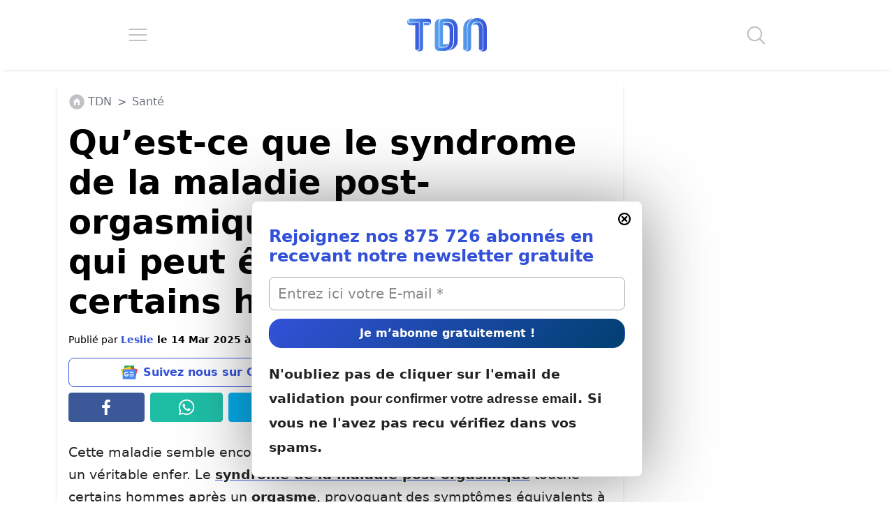

--- FILE ---
content_type: application/javascript; charset=utf-8
request_url: https://fundingchoicesmessages.google.com/f/AGSKWxXdLcocLsqrV9iLaLaJvaYM76Oct2MLDgnVj_-uN5y5ATmwvN2X5fVxPtu9vuPzPCtO4na9cVNZbt7kduQRFOIo2Gsc2-lPCyv8Vf_jkXqrL0rTCqzSjltZslfxnoTfydtE-q0Ux6pqsWz44qUNX9xc-HgyFYe3OV9-7UworTZuXIDBj_-UejhaHjbT/_/adtext2./adLink728./afr.php?.net/flashads/ads_iframe.
body_size: -1290
content:
window['7df5780d-4e4d-4745-9a1a-7165952730c1'] = true;

--- FILE ---
content_type: application/xml
request_url: https://dmxleo.dailymotion.com/cdn/manifest/playlist/x7jepu.m3u8?af=2%2C7%2C8%2C9&vv=1%2C2%2C3%2C4%2C5%2C6%2C7%2C8%2C11%2C12%2C13%2C14&mm=video%2Fmp4%2Cvideo%2Fwebm%2Caudio%2Fmp4%2Caudio%2Fmpeg%2Caudio%2Faac%2Caudio%2Fmpeg3%2Caudio%2Fmp3%2Caudio%2Fvnd.wave%2Caudio%2Fwav%2Caudio%2Fwave%2Caudio%2Fogg%2Caudio%2Fvorbis%2Cimage%2Fjpeg%2Cimage%2Fpng%2Cimage%2Fwebp%2Cimage%2Fsvg%2Bxml&cse=1jfiunrao0efff115a8&rts=701619&rhv=1&cen=prod&cpi=x1arkgw&cpt=player&rla=en&cpl=x7jepu&cpr=x2ww&eb=https%3A%2F%2Fwww.letribunaldunet.fr%2Factualites%2Fmaladie-post-orgasmique-maladie-touche-hommes-penis.html&ps=778x438&td=www.letribunaldunet.fr&reader_gdpr_flag=0&reader_gdpr_consent=&gdpr_binary_consent=opt-out&gdpr_comes_from_infopack=0&reader_us_privacy=1---&vl=-1&ciid=1jfiunrao0efff115a8_VMAP_0_0&cidx=0&sidx=0&vidIdx=0&omp=Dailymotion%2F1.0&omn=0&imal=1&uid_dm=2c904bd0-3e45-8a84-7581-ac624bb577ce&3pcb=0&rap=1&apo=monetization&pos=1&pbm=2
body_size: 12338
content:
<?xml version="1.0" encoding="UTF-8"?><vmap:VMAP xmlns:vmap="http://www.iab.net/videosuite/vmap" version="1.0"><vmap:AdBreak breakType="linear" breakId="preroll1" timeOffset="start"><vmap:AdSource id="preroll1"><vmap:VASTAdData><VAST version="3.0"><Ad><InLine><AdSystem>Leo</AdSystem><AdTitle>noad</AdTitle><Extensions><Extension type="dailymotion" source="dailymotion">{"noAd":{"reasonId":1006,"reason":"video attribute|noadfit"},"inventoryId":"4cb624a2-07bc-4939-a4b8-cdcfed89b712"}</Extension></Extensions></InLine></Ad></VAST></vmap:VASTAdData></vmap:AdSource><vmap:Extensions><vmap:Extension type="dailymotion" source="dailymotion"><![CDATA[{"timeout":15000}]]></vmap:Extension></vmap:Extensions></vmap:AdBreak><vmap:AdBreak breakType="linear" breakId="preroll2" timeOffset="start"><vmap:AdSource id="preroll2"><vmap:AdTagURI templateType="vast3">https://dmxleo.dailymotion.com/cdn/manifest/video/x9y7os4.m3u8?auth=[base64]&amp;vv=1%2C2%2C3%2C4%2C5%2C6%2C7%2C8%2C11%2C12%2C13%2C14&amp;sec=1&amp;reader.player=dailymotion&amp;plt=1&amp;cen=prod&amp;3pcb=0&amp;rla=en&amp;rhv=1&amp;reader_us_privacy=1---&amp;eb=https%3A%2F%2Fwww.letribunaldunet.fr%2Factualites%2Fmaladie-post-orgasmique-maladie-touche-hommes-penis.html&amp;dmngv=1.0&amp;dmng=Dailymotion&amp;cpt=player&amp;cpr=x2ww&amp;cpi=x1arkgw&amp;battr=9%2C10%2C11%2C12%2C13%2C14%2C17&amp;apo=monetization&amp;pbm=2&amp;mm=video%2Fmp4%2Cvideo%2Fwebm%2Caudio%2Fmp4%2Caudio%2Fmpeg%2Caudio%2Faac%2Caudio%2Fmpeg3%2Caudio%2Fmp3%2Caudio%2Fvnd.wave%2Caudio%2Fwav%2Caudio%2Fwave%2Caudio%2Fogg%2Caudio%2Fvorbis%2Cimage%2Fjpeg%2Cimage%2Fpng%2Cimage%2Fwebp%2Cimage%2Fsvg%2Bxml&amp;cpl=x7jepu&amp;rts=701619&amp;lnrt=1&amp;dlvr=1%2C2&amp;cse=1jfiunrao0efff115a8&amp;cbrs=1&amp;r=v</vmap:AdTagURI></vmap:AdSource><vmap:Extensions><vmap:Extension type="dailymotion" source="dailymotion"><![CDATA[{"timeout":15000}]]></vmap:Extension></vmap:Extensions></vmap:AdBreak><vmap:AdBreak breakType="linear" breakId="preroll3" timeOffset="start"><vmap:AdSource id="preroll3"><vmap:AdTagURI templateType="vast3">https://dmxleo.dailymotion.com/cdn/manifest/video/x9y7os4.m3u8?auth=[base64]&amp;vv=1%2C2%2C3%2C4%2C5%2C6%2C7%2C8%2C11%2C12%2C13%2C14&amp;sec=1&amp;reader.player=dailymotion&amp;plt=1&amp;cen=prod&amp;3pcb=0&amp;rla=en&amp;rhv=1&amp;reader_us_privacy=1---&amp;eb=https%3A%2F%2Fwww.letribunaldunet.fr%2Factualites%2Fmaladie-post-orgasmique-maladie-touche-hommes-penis.html&amp;dmngv=1.0&amp;dmng=Dailymotion&amp;cpt=player&amp;cpr=x2ww&amp;cpi=x1arkgw&amp;battr=9%2C10%2C11%2C12%2C13%2C14%2C17&amp;apo=monetization&amp;pbm=2&amp;mm=video%2Fmp4%2Cvideo%2Fwebm%2Caudio%2Fmp4%2Caudio%2Fmpeg%2Caudio%2Faac%2Caudio%2Fmpeg3%2Caudio%2Fmp3%2Caudio%2Fvnd.wave%2Caudio%2Fwav%2Caudio%2Fwave%2Caudio%2Fogg%2Caudio%2Fvorbis%2Cimage%2Fjpeg%2Cimage%2Fpng%2Cimage%2Fwebp%2Cimage%2Fsvg%2Bxml&amp;cpl=x7jepu&amp;rts=701619&amp;lnrt=1&amp;dlvr=1%2C2&amp;cse=1jfiunrao0efff115a8&amp;cbrs=1&amp;r=v</vmap:AdTagURI></vmap:AdSource><vmap:Extensions><vmap:Extension type="dailymotion" source="dailymotion"><![CDATA[{"timeout":15000}]]></vmap:Extension></vmap:Extensions></vmap:AdBreak><vmap:AdBreak breakType="linear" breakId="preroll4" timeOffset="start"><vmap:AdSource id="preroll4"><vmap:AdTagURI templateType="vast3">https://dmxleo.dailymotion.com/cdn/manifest/video/x9y7os4.m3u8?auth=[base64]&amp;vv=1%2C2%2C3%2C4%2C5%2C6%2C7%2C8%2C11%2C12%2C13%2C14&amp;sec=1&amp;reader.player=dailymotion&amp;plt=1&amp;cen=prod&amp;3pcb=0&amp;rla=en&amp;rhv=1&amp;reader_us_privacy=1---&amp;eb=https%3A%2F%2Fwww.letribunaldunet.fr%2Factualites%2Fmaladie-post-orgasmique-maladie-touche-hommes-penis.html&amp;dmngv=1.0&amp;dmng=Dailymotion&amp;cpt=player&amp;cpr=x2ww&amp;cpi=x1arkgw&amp;battr=9%2C10%2C11%2C12%2C13%2C14%2C17&amp;apo=monetization&amp;pbm=2&amp;mm=video%2Fmp4%2Cvideo%2Fwebm%2Caudio%2Fmp4%2Caudio%2Fmpeg%2Caudio%2Faac%2Caudio%2Fmpeg3%2Caudio%2Fmp3%2Caudio%2Fvnd.wave%2Caudio%2Fwav%2Caudio%2Fwave%2Caudio%2Fogg%2Caudio%2Fvorbis%2Cimage%2Fjpeg%2Cimage%2Fpng%2Cimage%2Fwebp%2Cimage%2Fsvg%2Bxml&amp;cpl=x7jepu&amp;rts=701619&amp;lnrt=1&amp;dlvr=1%2C2&amp;cse=1jfiunrao0efff115a8&amp;cbrs=1&amp;r=v</vmap:AdTagURI></vmap:AdSource><vmap:Extensions><vmap:Extension type="dailymotion" source="dailymotion"><![CDATA[{"timeout":15000}]]></vmap:Extension></vmap:Extensions></vmap:AdBreak><vmap:AdBreak breakType="linear,nonlinear" breakId="midroll1-1" timeOffset="00:02:00" repeatAfter="00:02:00"><vmap:AdSource id="midroll1-1"><vmap:AdTagURI templateType="vast3">https://dmxleo.dailymotion.com/cdn/manifest/video/x9y7os4.m3u8?auth=[base64]&amp;vo=[MEDIAPLAYHEAD]&amp;vv=1%2C2%2C3%2C4%2C5%2C6%2C7%2C8%2C11%2C12%2C13%2C14&amp;sec=1&amp;reader.player=dailymotion&amp;plt=1&amp;cen=prod&amp;3pcb=0&amp;rla=en&amp;rhv=1&amp;reader_us_privacy=1---&amp;eb=https%3A%2F%2Fwww.letribunaldunet.fr%2Factualites%2Fmaladie-post-orgasmique-maladie-touche-hommes-penis.html&amp;dmngv=1.0&amp;dmng=Dailymotion&amp;cpt=player&amp;cpr=x2ww&amp;cpi=x1arkgw&amp;battr=9%2C10%2C11%2C12%2C13%2C14%2C17&amp;apo=monetization&amp;pbm=2&amp;mm=video%2Fmp4%2Cvideo%2Fwebm%2Caudio%2Fmp4%2Caudio%2Fmpeg%2Caudio%2Faac%2Caudio%2Fmpeg3%2Caudio%2Fmp3%2Caudio%2Fvnd.wave%2Caudio%2Fwav%2Caudio%2Fwave%2Caudio%2Fogg%2Caudio%2Fvorbis%2Cimage%2Fjpeg%2Cimage%2Fpng%2Cimage%2Fwebp%2Cimage%2Fsvg%2Bxml&amp;cpl=x7jepu&amp;rts=701619&amp;lnrt=1&amp;dlvr=1%2C2&amp;cse=1jfiunrao0efff115a8&amp;cbrs=1&amp;r=v</vmap:AdTagURI></vmap:AdSource><vmap:Extensions><vmap:Extension type="dailymotion" source="dailymotion"><![CDATA[{"timeout":15000}]]></vmap:Extension></vmap:Extensions></vmap:AdBreak><vmap:AdBreak breakType="linear" breakId="postroll1" timeOffset="end"><vmap:AdSource id="postroll1"><vmap:AdTagURI templateType="vast3">https://dmxleo.dailymotion.com/cdn/manifest/video/x9y7os4.m3u8?auth=[base64]&amp;vv=1%2C2%2C3%2C4%2C5%2C6%2C7%2C8%2C11%2C12%2C13%2C14&amp;sec=1&amp;reader.player=dailymotion&amp;plt=1&amp;cen=prod&amp;3pcb=0&amp;rla=en&amp;rhv=1&amp;reader_us_privacy=1---&amp;eb=https%3A%2F%2Fwww.letribunaldunet.fr%2Factualites%2Fmaladie-post-orgasmique-maladie-touche-hommes-penis.html&amp;dmngv=1.0&amp;dmng=Dailymotion&amp;cpt=player&amp;cpr=x2ww&amp;cpi=x1arkgw&amp;battr=9%2C10%2C11%2C12%2C13%2C14%2C17&amp;apo=monetization&amp;pbm=2&amp;mm=video%2Fmp4%2Cvideo%2Fwebm%2Caudio%2Fmp4%2Caudio%2Fmpeg%2Caudio%2Faac%2Caudio%2Fmpeg3%2Caudio%2Fmp3%2Caudio%2Fvnd.wave%2Caudio%2Fwav%2Caudio%2Fwave%2Caudio%2Fogg%2Caudio%2Fvorbis%2Cimage%2Fjpeg%2Cimage%2Fpng%2Cimage%2Fwebp%2Cimage%2Fsvg%2Bxml&amp;cpl=x7jepu&amp;rts=701619&amp;lnrt=1&amp;dlvr=1%2C2&amp;cse=1jfiunrao0efff115a8&amp;cbrs=1&amp;r=v</vmap:AdTagURI></vmap:AdSource><vmap:Extensions><vmap:Extension type="dailymotion" source="dailymotion"><![CDATA[{"timeout":15000}]]></vmap:Extension></vmap:Extensions></vmap:AdBreak><vmap:Extensions><vmap:Extension type="dailymotion" source="dmx"><![CDATA[{"asid":12346}]]></vmap:Extension></vmap:Extensions></vmap:VMAP>